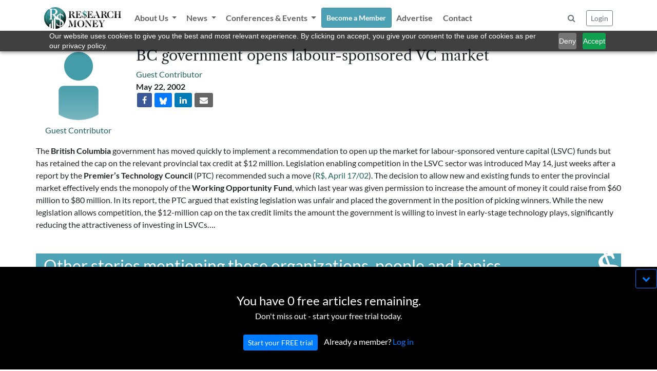

--- FILE ---
content_type: text/html; charset=UTF-8
request_url: https://researchmoneyinc.com/article/bc-government-opens-labour-sponsored-vc-market
body_size: 20122
content:

<!doctype html>
<html lang="en">
<head>
	<meta charset="utf-8">
	<meta name="viewport" content="width=device-width, initial-scale=1, shrink-to-fit=no">
	<link rel="stylesheet" href="/css/bootstrap.min.css">
	<link rel="stylesheet" href="/css/font-awesome.min.css">
	<link rel="stylesheet" href="/css/style.css?tick=230921-06">
	<link rel="stylesheet" href="/css/bootstrap-select.min.css">
	<link rel="stylesheet" href="/css/bootstrap-typeahead.min.css">

	<script src="/js/jquery-3.6.0.min.js"></script>
	<script src="/js/jquery.inview.min.js"></script>
	<script src="/js/bootstrap.bundle.min.js"></script>
	<script src="/js/bootstrap-select.min.js"></script>
	<script src="/js/bootstrap-typeahead.js"></script>
	<script src="/js/bootbox.all.min.js"></script>
	<script src="/js/loadingoverlay.min.js"></script>
	<script src="/js/script.js"></script>

	<!-- Zoho PageSense -->
	<script src="https://cdn.pagesense.io/js/sbiojacqueline1/586d04e6acbe49e7a87573a1d5e9d829.js"></script> 
	
	<!-- Google tag (gtag.js) -->
	<script async src="https://www.googletagmanager.com/gtag/js?id=UA-156170152-1"></script>
	<script>
	  window.dataLayer = window.dataLayer || [];
	  function gtag(){dataLayer.push(arguments);}
	  gtag('js', new Date());
	  gtag('config', 'UA-156170152-1');
	</script>
	
	<!-- Google Tag Manager -->
	<script>(function(w,d,s,l,i){w[l]=w[l]||[];w[l].push({'gtm.start':
	new Date().getTime(),event:'gtm.js'});var f=d.getElementsByTagName(s)[0],
	j=d.createElement(s),dl=l!='dataLayer'?'&l='+l:'';j.async=true;j.src=
	'https://www.googletagmanager.com/gtm.js?id='+i+dl;f.parentNode.insertBefore(j,f);
	})(window,document,'script','dataLayer','GTM-WLCTPQ6');</script>
	<!-- End Google Tag Manager -->

	
	<meta property="og:title" content="BC government opens labour-sponsored VC market" />
	<meta property="og:description" content="" />
	<meta property="og:type" content="article" />
	<meta property="article:published_time" content="2002-05-22 00:00:00" />
	<meta property="og:url" content="https://researchmoneyinc.com/article/bc-government-opens-labour-sponsored-vc-market" />
	<meta property="og:image" content="https://researchmoneyinc.com/uploads/articles/Article Images/Website_Launch_18.jpg" />

	<title>Research Money Inc.</title>
</head>
<body>

<!-- Google Tag Manager (noscript) -->
<noscript><iframe src="https://www.googletagmanager.com/ns.html?id=GTM-WLCTPQ6"
height="0" width="0" style="display:none;visibility:hidden"></iframe></noscript>
<!-- End Google Tag Manager (noscript) -->
<div class="container-fluid p-0 fixed-top">
	<header style="background-color: rgba(255, 255, 255, 0.8);">
		<div class="container-lg p-0">
			<nav id="navbar" class="navbar navbar-light navbar-expand-lg ">
				<a class="navbar-brand" href="/"><img src="/img/logo.svg" width="150" /></a>
				<!-- <div class="container p-0"> -->
					<button class="navbar-toggler" type="button" data-toggle="collapse" data-target="#navbarCollapse" aria-controls="navbarCollapse" aria-expanded="false" aria-label="Toggle navigation">
						<span class="navbar-toggler-icon"></span>
					</button>
					<div class="collapse navbar-collapse" id="navbarCollapse">
						<ul class="navbar-nav mr-auto">
							<li class="nav-item dropdown" data-page="about">
								<a class="nav-link dropdown-toggle" href="#" id="navbarDropdown" role="button" data-toggle="dropdown" aria-expanded="false">
								About Us
								</a>
								<div class="dropdown-menu" aria-labelledby="navbarDropdown">
									<a class="dropdown-item" href="/about/vision">Vision</a>
									<a class="dropdown-item" href="/about/team">R$ Team</a>
									<a class="dropdown-item" href="/about/advisory-group">R$ Advisory Group</a>
								</div>
							</li>
							<li class="nav-item dropdown" data-page="category">
								<a class="nav-link dropdown-toggle" href="#" id="navbarDropdown" role="button" data-toggle="dropdown" aria-expanded="false">
								News
								</a>
								<div class="dropdown-menu" aria-labelledby="navbarDropdown">
									<a class="dropdown-item" href="/category/policy-and-regulation">Policy & Regulation</a>
									<a class="dropdown-item" href="/category/science-and-technology">Science & Technology</a>
									<a class="dropdown-item" href="/category/innovation-and-investment">Innovation & Investment</a>
									<a class="dropdown-item" href="/category/the-short-report">The Short Report</a>
									<a class="dropdown-item" href="/category/the-insights-report">The Insights Report</a>
									<a class="dropdown-item" href="/category/voices">Voices</a>
								</div>
							</li>
							<li class="nav-item dropdown" data-page="events">
								<a class="nav-link dropdown-toggle" href="#" id="navbarDropdown" role="button" data-toggle="dropdown" aria-expanded="false">
								Conferences & Events
								</a>
								<div class="dropdown-menu" aria-labelledby="navbarDropdown">
									<a class="dropdown-item" href="/events">Upcoming Events</a>
									<a class="dropdown-item" href="/past-events">Past Events</a>
									<a class="dropdown-item" href="/events/partner-with-us">Partner With Us</a>
								</div>
							</li>
							<li class="nav-item" data-page="subscribe">
								<a class="nav-link btn btn-sm btn-custom" href="/membership" style="color: #ffffff;">Become a Member</a>
							</li>
							
							
							<li class="nav-item" data-page="advertise">
								<a class="nav-link" href="/advertise">Advertise</a>
							</li>
							
							<li class="nav-item" data-page="contact">
								<a class="nav-link" href="/contact">Contact</a>
							</li>
							
						</ul>
	
						<div class="p-2">
							<button class="btn btn-modal text-muted" data-modal-href="/modal/form-search" data-modal-title="Search Articles"><i class="fa fa-search"></i></a>
						</div>						
	
						<div>
							<button id="btnLogin" class="btn btn-sm btn-outline-secondary btn-modal" data-modal-href="/modal/form-login" data-modal-title="Login / Reset Password">Login</button>
						
					</div>
				<!-- </div> -->
			</nav>
		</div>
	</header>
</div>
<br />

<style>
div.tax {
	overflow: hidden;
	transition: max-height 0.6s ease-out;
}
</style>

<div class="container p-sm-0">
	<div class="row panel-right">
		<div class="col-12 col-sm-3 col-md-2 text-center">
			<div class="mb-2"><img class="img circle img-headshot" src="/uploads/people/placeholder-head.png"></div>
			<a class="people-link" href="/authors/1170986">Guest Contributor </a>
		</div>
		
		<div class="col-12 col-sm-9 col-md-10">
			<h3 class="mt-2">BC government opens labour-sponsored VC market</h3>
			
			<div class="row">
				<div class="col-12 col-md-4">
					<a class="people-link" href="/authors/1170986">Guest Contributor </a><br />
					
					<strong>May 22, 2002</strong>
					<br />

					<a class="btn-social btn-facebook" href="https://www.facebook.com/sharer.php?u=https://researchmoneyinc.com/article/bc-government-opens-labour-sponsored-vc-market&amp;tt=0&amp;captcha_provider=recaptcha2&amp;pro=0" target="_blank">
						<span class="fa fa-facebook"></span>
					</a>
					<!-- <a class="btn-social btn-twitter-black" href="https://twitter.com/intent/tweet?text=BC+government+opens+labour-sponsored+VC+market&amp;url=https://researchmoneyinc.com/article/bc-government-opens-labour-sponsored-vc-market&amp;related=" target="_blank">
						<img src="/img/Xlogo-white.png" style="width: 12px; height: 13px;" />
					</a> -->
					<a class="btn-social btn-bluesky" href="https://bsky.app/intent/compose?text=https://researchmoneyinc.com/article/bc-government-opens-labour-sponsored-vc-market" target="_blank">
						<img src="/img/bluesky-white.png" style="width: 14px; height: 14px;" />
					</a>
					<a class="btn-social btn-linkedin" href="http://www.linkedin.com/shareArticle?mini=true&amp;url=https://researchmoneyinc.com/article/bc-government-opens-labour-sponsored-vc-market&amp;title=BC+government+opens+labour-sponsored+VC+market" target="_blank">
						<span class="fa fa-linkedin" target="_blank"></span>
					</a>
					<a class="btn-social btn-email" href="mailto:?subject=BC government opens labour-sponsored VC market&amp;body=https://researchmoneyinc.com/article/bc-government-opens-labour-sponsored-vc-market">
						<span class="fa fa-envelope"></span>
					</a>
				</div>
				
				<!-- Media Player-->
				<div class="col-12 col-md-6 mt-2">
					
				</div>
				<!-- Media Player / -->
			
				<div class="col-12 col-md-6 mt-1">
					
				</div>
			
				<!-- <div class="col-6">
				</div> -->
			</div>
		</div>
		<br />
		
		<div class="col-12 mt-3" id="articleMainContent">
			<p>The <b>British Columbia</b> government has moved quickly to implement a recommendation to open up the market for labour-sponsored venture capital (LSVC) funds but has retained the cap on the relevant provincial tax credit at $12 million. Legislation enabling competition in the LSVC sector was introduced May 14, just weeks after a report by the <b>Premier’s Technology Council</b> (PTC) recommended such a move (<a class="micro" href="http://www.researchmoneyinc.com/current_issue.shtml?volume16-06">R$, April 17/02</a>). The decision to allow new and existing funds to enter the provincial market effectively ends the monopoly of the <b>Working Opportunity Fund</b>, which last year was given permission to increase the amount of money it could raise from $60 million to $80 million. In its report, the PTC argued that existing legislation was unfair and placed the government in the position of picking winners. While the new legislation allows competition, the $12-million cap on the tax credit limits the amount the government is willing to invest in early-stage technology plays, significantly reducing the attractiveness of investing in LSVCs….</p>
		</div>
	
	
		<div class="col-12 panel-left py-1 mb-5">
			<br />
			<div class="rs-dollar-header">Other stories mentioning these organizations, people and topics</div>
			
			<table class="table table-condensed" style="font-size: 0.9em;">
				
			<tr>
				<td class="pl-0"><b>Organizations:</b></td>
				<td><div class="tax">
						<a href="/list-articles/company/british-columbia">British Columbia</a>, <a href="/list-articles/company/premiers-technology-council">Premier’s Technology Council</a>, and <a href="/list-articles/company/working-opportunity-fund">Working Opportunity Fund</a>
				</div></td>
			</tr>
	
			
			
			</table>
		</div>
	</div>
	<br />

	<div class="rs-dollar-header">Other News</div>
	<div class="row">
		<!-- <h3 class="pl-2">Other News</h3> -->
		<div class="row row-eq-height" style="font-size: 0.9em;">
			<div class="col-12 col-md-6 col-lg-3 mb-5">
				<div class="m-2 p-2 shadow border border-light h-100" style="overflow: hidden;">
					<a href="/article/iogen-sells-equity-stake-to-shell-for-46-million">
						<img class="img img-fluid pb-2" src="/uploads/articles/Article Images/Website_Launch_22.jpg" />
						<p class="news-tile-text">Iogen sells equity stake to Shell for $46 million</p>
					</a>
				</div>
			</div>
			<div class="col-12 col-md-6 col-lg-3 mb-5">
				<div class="m-2 p-2 shadow border border-light h-100" style="overflow: hidden;">
					<a href="/article/crti-ready-to-receive-calls-for-proposals">
						<img class="img img-fluid pb-2" src="/uploads/articles/Article Images/Website_Launch_16.jpg" />
						<p class="news-tile-text">CRTI ready to receive calls for proposals</p>
					</a>
				</div>
			</div>
			<div class="col-12 col-md-6 col-lg-3 mb-5">
				<div class="m-2 p-2 shadow border border-light h-100" style="overflow: hidden;">
					<a href="/article/quebec-biotech-incubation-centre-wins-top-award">
						<img class="img img-fluid pb-2" src="/uploads/articles/Article Images/Website_Launch_04.jpg" />
						<p class="news-tile-text">Quebec biotech incubation centre wins top award</p>
					</a>
				</div>
			</div>
			<div class="col-12 col-md-6 col-lg-3 mb-5">
				<div class="m-2 p-2 shadow border border-light h-100" style="overflow: hidden;">
					<a href="/article/tpc-doles-out-32-3-million-to-six-bc-companies">
						<img class="img img-fluid pb-2" src="/uploads/articles/Article Images/Website_Launch_09.jpg" />
						<p class="news-tile-text">TPC doles out $32.3 million to six BC companies</p>
					</a>
				</div>
			</div>
		</div>
	</div>
	<br /><br />

	<!-- <div class="row">
		<h3 class="ml-2 ml-sm-0">Upcoming Events</h3>
		<div class="col-12 ml-2 ml-sm-0" style="border: 1px solid #1C645B; min-height: 150px;">
			Events
		</div>
	</div> -->
	<div class="container container-lg mb-5" style="background: #FFFCFB url('/img/events.jpg') no-repeat center center;">
		<br /><br />
		<br /><br />
		<h2>Events For Leaders in<br />
		Science, Tech, Innovation, and Policy</h2>
		<br />
		
		<h4 class="col-12 col-md-6 p-0">Discuss and learn from those in the know at our virtual and in-person events.</h4>
		<br /><br />
	
		<a href="/events" class="btn btn-lg btn-custom">See Upcoming Events</a>
		<br /><br />
		<br /><br />
	</div>
	<br /><br /><br />
</div>
<br /><br />
<script>
var maxShow = 10;
$('div.list-group').each(function() {
	if ($(this).find('a').length > 10) {
		$(this).find('a:gt('+ (maxShow-1) +')').not('.list-group-show-more').hide();
		var html='<a class="list-group-item list-group-item-action list-group-show-more text-center" href="#"><i class="fa fa-arrow-down" aria-hidden="true"></i> Show More</a>';
		$(this).append(html);
	}
});

$('.list-group-show-more').click(function(e) {
	e.preventDefault();

	if ($(this).hasClass('list-group-expanded')) {
		$(this).parent().find('a:gt('+ (maxShow-1) +')').not('.list-group-show-more').hide();
		$(this).html('<i class="fa fa-arrow-down" aria-hidden="true"></i> Show More');
		$(this).removeClass('list-group-expanded');
	} else {
		$(this).parent().find('.list-group-item').show();
		$(this).html('<i class="fa fa-arrow-up" aria-hidden="true"></i> Show Less');
		$(this).addClass('list-group-expanded');
	}
});

// grow/shrink taxonomies
$(document).ready(function() {
	$('div.tax').each(function(i,v) {
		var h = $(this).height();
		//console.log(h);
		if (h > 90) {
			$(this).css({ maxHeight: '75px' });
			var newDiv = $('<div class="text-center"><a href="#" class="btn-custom btn-xs btn-sm px-3 py-0" style="font-size: 0.8em;"><i class="fa fa-chevron-down" aria-hidden="true"></i></a></div>');
			$(newDiv).find('a').click(function(e) {
				e.preventDefault();
				//console.log($(this).parent().prev().height());
				if ($(this).parent().prev().height() <= 75) {
					$(this).parent().prev().css({ maxHeight: h+'px' });
					$(this).html('<i class="fa fa-chevron-up" aria-hidden="true"></i>');
				} else {
					$(this).parent().prev().css({ maxHeight: '75px' });
					$(this).html('<i class="fa fa-chevron-down" aria-hidden="true"></i>');
				}
			});
			$(this).after(newDiv);
		}
	});
	
	// add margin around article images
	$('#articleMainContent .img-fluid').each(function() {
		if ($(this).css('float')=='left'){ $(this).css('margin-right', '0.5em'); }
		if ($(this).css('float')=='right'){ $(this).css('margin-left', '0.5em'); }
	});

});

</script>

<div id="modal" class="modal fade" tabindex="-1" role="dialog">
	<div class="modal-dialog" role="document">
		<div class="modal-content">
			<div class="modal-header">
				<h5 class="modal-title">Title</h5>
				<button type="button" class="close" data-dismiss="modal" aria-label="Close">
					<span aria-hidden="true">&times;</span>
				</button>
			</div>

			<div class="modal-body">
				<p>TBD</p>
			</div>

			<!-- <div class="modal-footer">
				<button type="button" class="btn btn-secondary" data-dismiss="modal">Close</button>
				<button type="button" class="btn btn-primary">Save changes</button>
			</div> -->
		</div>
	</div>
</div>

<div id="freeRemaining" class="text-center">
	<button class="pull-right btn btn-outline-primary mt-1"><i class="fa fa-chevron-down"></i></button>
	<br /><br />
	
	<span style="font-size: 1.5em;">You have 0 free articles remaining.</span><br />
	Don't miss out - start your free trial today.
	<br /><br />
	<a href="/free-trial" class="btn btn-sm btn-primary">Start your FREE trial</a>&nbsp;&nbsp;&nbsp;
	Already a member?
	<a href="#" class="text-primary btn-modal" data-modal-href="/modal/form-login" data-modal-title="Login / Reset Password">Log in</a>
</div>

<script>
$(document).ready(function() {
	// display freeRemaining if consent cookie does not exist
	$('#freeRemaining').delay(300).css({ opacity: 0, display: 'block' }).animate({ bottom: 0, opacity: 1 }, 1000);
	$('#freeRemaining button:eq(0)').click(function(e){
		e.preventDefault();
		$('#freeRemaining').animate({ bottom: '-200px', opacity: 0 }, 1000, function() {
			$('#freeRemaining').css({ display: 'none' });
		});
	});
});
</script>
<div class="d-xs-block d-sm-none">
	<br /><br />
	<br /><br />
	<br /><br />
</div>

<footer class="footer pt-0 pb-0" style="background-color: #373E47;">
	<div class="container-lg">
	<br /><br />
	
	<div class="row">
		<div class="col-6 col-sm-3 text-center">
			<br /><br />
			<a href="/"><img src="/img/logo-on-black.png" style="max-width: 150px;"/></a>
		</div>
		<div class="col-6 col-sm-3">
			<h5>Research Money</h5>
			<strong class="text-light">About Us</strong><br />
			&nbsp;&nbsp;<a href="/about/vision">Our Vision</a><br />
			&nbsp;&nbsp;<a href="/about/team">The R$ Team</a><br />
			&nbsp;&nbsp;<a href="/about/advisory-group">R$ Advisory Group</a><br />
			<a href="/contact">Contact</a><br />
			<a href="/terms">Terms of Service</a><br />
			<a href="/privacy">Privacy Policy</a><br />
		</div>
		<div class="col-6 col-sm-3">
			<h5>Subscriptions</h5>
			<a href="/membership">Subscriber Benefits</a><br />
			<a href="/membership">Subscription Changes</a><br />
			<a href="/membership">Renewals</a><br />
		</div>
		<div class="col-6 col-sm-3">
			<h5>Explore R$</h5>
			<a href="/archives/rm-issues">Archives</a><br />
			<a href="/events">Conferences & Events</a><br />
			<!-- <a href="/advertise">Advertise</a><br /> -->
		</div>
	</div>
	<br />
	
	<div class="container text-center mt-3">
		<span>&copy; 2026 Copyright, Research Money Inc. All rights reserved. Unauthorized distribution, transmission or republication strictly prohibited.</span><br />
	</div>
	<br /><br />
	</div>
</footer>

<a href="#" class="sf-back-to-top"><span class="fa fa-arrow-up fa-2x"></span>Top</a>

<div id="modal" class="modal fade" tabindex="-1" role="dialog">
	<div class="modal-dialog" role="document">
		<div class="modal-content">
			<div class="modal-header">
				<h5 class="modal-title">Title</h5>
				<button type="button" class="close" data-dismiss="modal" aria-label="Close">
					<span aria-hidden="true">&times;</span>
				</button>
			</div>

			<div class="modal-body">
				<p>TBD</p>
			</div>

			<!-- <div class="modal-footer">
				<button type="button" class="btn btn-secondary" data-dismiss="modal">Close</button>
				<button type="button" class="btn btn-primary">Save changes</button>
			</div> -->
		</div>
	</div>
</div>


<div id="gdpr" class="text-left pt-md-4">
	<div class="row">
		<div class="col-9 col-md-10 pl-4 pl-md-5">
			<br />
			By using this website, you agree to our use of cookies.	We use cookies to provide you with a great experience and to help our website run effectively
	in accordance with our <a class="text-primary" href="/privacy">Privacy Policy</a> and <a class="text-primary" href="/terms">Terms of Service</a>.
		</div>
		<div class="col-3 col-md-2">
			<br />
			<div class="d-block d-sm-none"><br /><br /></div>
			<button class="btn btn-outline-primary">OK</button>
		</div>
	</div>
</div>

<script>
$(document).ready(function() {
	// display GDPR if consent cookie does not exist
	$('#gdpr').delay(300).css({ opacity: 0, display: 'block' }).animate({ bottom: 0, opacity: 1 }, 1000);
	$('#gdpr button').click(function(e){
		e.preventDefault();

		// make an AJAX call to record consent
		$.post('/ajax/GDPR_CONFIRM', { }, function(data) {
			$('#gdpr').animate({ bottom: '-200px', opacity: 0 }, 1000, function() {
				$('#gdpr').css({ display: 'none' });
			});
		});
	});
});
</script>

</body>
</html>
